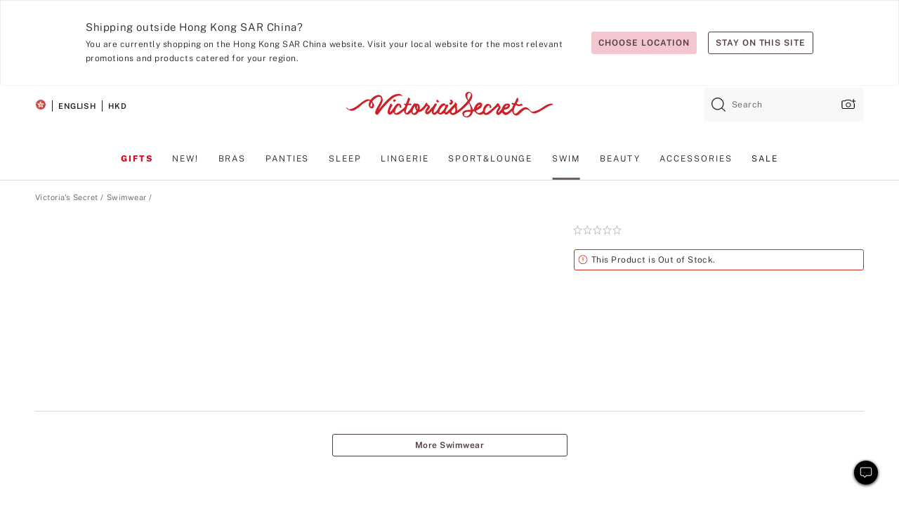

--- FILE ---
content_type: text/html
request_url: https://www.victoriassecret.com/hk/vs/swimwear-catalog/1122721300
body_size: 3873
content:
<!DOCTYPE html><html lang="en" class="desktop" data-asset-path="/assets/m4667-umzHE6AfT0mxVYvnimPmdQ" data-device="desktop" data-brand="vs" data-template="product" data-channel="victorias-secret-desktop-tablet-row" data-category-id="" data-page-category="" data-page-category-id="" data-parent-category-id="" data-page-title="Buy  - Order  online 1122721300" data-analytics-page-title="Buy  - Order  online 1122721300" data-deployed="2025-11-07T23:15:38.360Z" data-page-master-style-id="1122721300" data-basic="true"><head><script id="earlyBootstrap">(()=>{const e=document.cookie,t=e.indexOf("APPTYPE="),a=document.documentElement.classList,s=document.currentScript.dataset;if(t>=0){a.add("is-app");const i=t+8,r=e.slice(i);let n="";r.startsWith("IOSHANDHELD")?(a.add("is-app-ios"),s.appPlatform="ios",n=e.slice(i+12)):r.startsWith("ANDROIDHANDHELD")&&(a.add("is-app-android"),s.appPlatform="android",n=e.slice(i+16)),n.startsWith("VS")?s.appBrand="vs":n.startsWith("PN")&&(s.appBrand="pn"),s.appPlatform&&s.appBrand&&(s.appType=s.appPlatform+"-"+s.appBrand)}if(("true"===new URL(window.location.href).searchParams.get("isNativeShopTabEnabled")||"true"===sessionStorage.getItem("isNativeShopTabEnabled"))&&(document.documentElement.classList.add("is-native-shop-tab-enabled"),sessionStorage.setItem("isNativeShopTabEnabled","true")),performance.getEntriesByType)for(const{serverTiming:e}of performance.getEntriesByType("navigation"))if(e)for(const{name:t,description:a}of e)"ssrStatus"===t?s.ssrStatus=a:"basicStatus"===t?s.basicStatus=a:"renderSource"===t?s.renderSource=a:"peceActive"===t&&(s.peceActive=a)})();</script><meta charSet="utf-8"/><meta name="viewport" id="viewport-settings" content="width=device-width, initial-scale=1, minimum-scale=1"/><meta property="og:type" content="website"/><meta property="og:site_name" content="Victoria&#x27;s Secret"/><meta name="twitter:site" content="@VictoriasSecret"/><meta property="og:image" content="https://www.victoriassecret.com/assets/m4667-umzHE6AfT0mxVYvnimPmdQ/images/default-share.png"/><meta name="twitter:card" content="summary_large_image"/><meta property="og:title" content="Buy  - Order  online 1122721300 - Victoria&#x27;s Secret "/><link rel="icon" sizes="48x48" href="/assets/m4667-umzHE6AfT0mxVYvnimPmdQ/favicon.ico"/><link rel="apple-touch-icon" sizes="180x180" href="/assets/m4667-umzHE6AfT0mxVYvnimPmdQ/images/apple-touch-icon.png"/><link rel="apple-touch-icon" href="/assets/m4667-umzHE6AfT0mxVYvnimPmdQ/images/apple-touch-icon.png"/><meta name="format-detection" content="telephone=no"/> <link rel="alternate" href="https://www.victoriassecret.com/us/vs/swimwear-catalog/1122721300" hrefLang="x-default"/><link rel="alternate" href="https://www.victoriassecret.com/at/vs/swimwear-catalog/1122721300" hrefLang="en-AT"/><link rel="alternate" href="https://www.victoriassecret.com/au/vs/swimwear-catalog/1122721300" hrefLang="en-AU"/><link rel="alternate" href="https://www.victoriassecret.com/be/vs/swimwear-catalog/1122721300" hrefLang="en-BE"/><link rel="alternate" href="https://www.victoriassecret.com/ca/vs/swimwear-catalog/1122721300" hrefLang="en-CA"/><link rel="alternate" href="https://www.victoriassecret.com/ch/vs/swimwear-catalog/1122721300" hrefLang="en-CH"/><link rel="alternate" href="https://www.victoriassecret.com/cz/vs/swimwear-catalog/1122721300" hrefLang="en-CZ"/><link rel="alternate" href="https://www.victoriassecret.com/de/vs/swimwear-catalog/1122721300" hrefLang="en-DE"/><link rel="alternate" href="https://www.victoriassecret.com/fr/vs/swimwear-catalog/1122721300" hrefLang="en-FR"/><link rel="alternate" href="https://www.victoriassecret.com/gr/vs/swimwear-catalog/1122721300" hrefLang="en-GR"/><link rel="alternate" href="https://www.victoriassecret.com/hk/vs/swimwear-catalog/1122721300" hrefLang="en-HK"/><link rel="alternate" href="https://www.victoriassecret.com/in/vs/swimwear-catalog/1122721300" hrefLang="en-IN"/><link rel="alternate" href="https://www.victoriassecret.com/jp/vs/swimwear-catalog/1122721300" hrefLang="en-JP"/><link rel="alternate" href="https://www.victoriassecret.com/kr/vs/swimwear-catalog/1122721300" hrefLang="en-KR"/><link rel="alternate" href="https://www.victoriassecret.com/mx/vs/swimwear-catalog/1122721300" hrefLang="en-MX"/><link rel="alternate" href="https://www.victoriassecret.com/nl/vs/swimwear-catalog/1122721300" hrefLang="en-NL"/><link rel="alternate" href="https://www.victoriassecret.com/no/vs/swimwear-catalog/1122721300" hrefLang="en-NO"/><link rel="alternate" href="https://www.victoriassecret.com/nz/vs/swimwear-catalog/1122721300" hrefLang="en-NZ"/><link rel="alternate" href="https://www.victoriassecret.com/ro/vs/swimwear-catalog/1122721300" hrefLang="en-RO"/><link rel="alternate" href="https://www.victoriassecret.com/se/vs/swimwear-catalog/1122721300" hrefLang="en-SE"/><link rel="alternate" href="https://www.victoriassecret.com/sg/vs/swimwear-catalog/1122721300" hrefLang="en-SG"/><link rel="alternate" href="https://www.victoriassecret.com/sk/vs/swimwear-catalog/1122721300" hrefLang="en-SK"/><link rel="alternate" href="https://www.victoriassecret.com/us/vs/swimwear-catalog/1122721300" hrefLang="en-US"/><link rel="alternate" href="https://fr.victoriassecret.com/be/vs/swimwear-catalog/1122721300" hrefLang="fr-BE"/><link rel="alternate" href="https://fr.victoriassecret.com/bf/vs/swimwear-catalog/1122721300" hrefLang="fr-BF"/><link rel="alternate" href="https://fr.victoriassecret.com/ch/vs/swimwear-catalog/1122721300" hrefLang="fr-CH"/><link rel="alternate" href="https://fr.victoriassecret.com/fr/vs/swimwear-catalog/1122721300" hrefLang="fr-FR"/><link rel="alternate" href="https://frca.victoriassecret.com/ca/vs/swimwear-catalog/1122721300" hrefLang="fr-CA"/><link rel="alternate" href="https://de.victoriassecret.com/at/vs/swimwear-catalog/1122721300" hrefLang="de-AT"/><link rel="alternate" href="https://de.victoriassecret.com/ch/vs/swimwear-catalog/1122721300" hrefLang="de-CH"/><link rel="alternate" href="https://de.victoriassecret.com/de/vs/swimwear-catalog/1122721300" hrefLang="de-DE"/><link rel="alternate" href="https://it.victoriassecret.com/it/vs/swimwear-catalog/1122721300" hrefLang="it-IT"/><link rel="alternate" href="https://ja.victoriassecret.com/jp/vs/swimwear-catalog/1122721300" hrefLang="ja-JP"/><link rel="alternate" href="https://ko.victoriassecret.com/kr/vs/swimwear-catalog/1122721300" hrefLang="ko-KR"/><link rel="alternate" href="https://pl.victoriassecret.com/pl/vs/swimwear-catalog/1122721300" hrefLang="pl-PL"/><link rel="alternate" href="https://es.victoriassecret.com/es/vs/swimwear-catalog/1122721300" hrefLang="es-ES"/><link rel="alternate" href="https://sp.victoriassecret.com/ar/vs/swimwear-catalog/1122721300" hrefLang="es-AR"/><link rel="alternate" href="https://sp.victoriassecret.com/bo/vs/swimwear-catalog/1122721300" hrefLang="es-BO"/><link rel="alternate" href="https://sp.victoriassecret.com/bz/vs/swimwear-catalog/1122721300" hrefLang="es-BZ"/><link rel="alternate" href="https://sp.victoriassecret.com/cl/vs/swimwear-catalog/1122721300" hrefLang="es-CL"/><link rel="alternate" href="https://sp.victoriassecret.com/co/vs/swimwear-catalog/1122721300" hrefLang="es-CO"/><link rel="alternate" href="https://sp.victoriassecret.com/cr/vs/swimwear-catalog/1122721300" hrefLang="es-CR"/><link rel="alternate" href="https://sp.victoriassecret.com/do/vs/swimwear-catalog/1122721300" hrefLang="es-DO"/><link rel="alternate" href="https://sp.victoriassecret.com/ec/vs/swimwear-catalog/1122721300" hrefLang="es-EC"/><link rel="alternate" href="https://sp.victoriassecret.com/gt/vs/swimwear-catalog/1122721300" hrefLang="es-GT"/><link rel="alternate" href="https://sp.victoriassecret.com/hn/vs/swimwear-catalog/1122721300" hrefLang="es-HN"/><link rel="alternate" href="https://sp.victoriassecret.com/mx/vs/swimwear-catalog/1122721300" hrefLang="es-MX"/><link rel="alternate" href="https://sp.victoriassecret.com/ni/vs/swimwear-catalog/1122721300" hrefLang="es-NI"/><link rel="alternate" href="https://sp.victoriassecret.com/pa/vs/swimwear-catalog/1122721300" hrefLang="es-PA"/><link rel="alternate" href="https://sp.victoriassecret.com/pe/vs/swimwear-catalog/1122721300" hrefLang="es-PE"/><link rel="alternate" href="https://sp.victoriassecret.com/py/vs/swimwear-catalog/1122721300" hrefLang="es-PY"/><link rel="alternate" href="https://sp.victoriassecret.com/sv/vs/swimwear-catalog/1122721300" hrefLang="es-SV"/><link rel="alternate" href="https://sp.victoriassecret.com/us/vs/swimwear-catalog/1122721300" hrefLang="es-US"/><link rel="alternate" href="https://sp.victoriassecret.com/uy/vs/swimwear-catalog/1122721300" hrefLang="es-UY"/><link rel="alternate" href="https://sp.victoriassecret.com/ve/vs/swimwear-catalog/1122721300" hrefLang="es-VE"/><link rel="alternate" href="https://nl.victoriassecret.com/nl/vs/swimwear-catalog/1122721300" hrefLang="nl-NL"/><link href="/assets/m4667-umzHE6AfT0mxVYvnimPmdQ/templates/product/desktop/style.css" rel="stylesheet"/><title>Buy  - Order  online 1122721300 - Victoria&#x27;s Secret </title><style data-styled="" data-styled-version="5.3.9">.jMLnnC{position:absolute;top:0;width:100%;}/*!sc*/
.jMLnnC .fabric-masthead-static-brandbar{width:100%;margin:0;}/*!sc*/
.jMLnnC .fabric-masthead-static-brandbar > .fabric-masthead-static-brandbar-smo-holder{height:40px;background-color:#f9e2e7;}/*!sc*/
.jMLnnC .fabric-masthead-static-brandbar > .fabric-masthead-static-brandbar-container{height:40px;background-color:#f7f7f8;}/*!sc*/
.jMLnnC .fabric-masthead-logo-area{width:100%;-webkit-box-pack:center;-webkit-justify-content:center;-ms-flex-pack:center;justify-content:center;-webkit-justify-content:center;}/*!sc*/
.jMLnnC .fabric-masthead-logo-area.fabric-layout-breakpoints .fabric-static-masthead-logo{-webkit-flex:0 0 275px;-ms-flex:0 0 275px;flex:0 0 275px;height:40px;margin:24px auto 50px;background-color:#f5f5f6;border-radius:3px;}/*!sc*/
.jMLnnC .fabric-masthead-category-nav-item .fabric-masthead-category-nav-link{height:20px;width:90px;background-color:#f5f5f6;padding:0.334rem 0.334rem 0.334rem 4px;display:block;text-transform:uppercase;position:relative;}/*!sc*/
.jMLnnC .fabric-masthead-category-nav-item{margin-right:20px;border-radius:3px;}/*!sc*/
.jMLnnC .fabric-masthead-logo-area{display:-webkit-box;display:-webkit-flex;display:-ms-flexbox;display:flex;height:115px;-webkit-box-pack:justify;-webkit-justify-content:space-between;-ms-flex-pack:justify;justify-content:space-between;-webkit-align-items:center;-webkit-box-align:center;-ms-flex-align:center;align-items:center;}/*!sc*/
.jMLnnC .fabric-masthead-category-nav-menu{width:944px;display:-webkit-box;display:-webkit-flex;display:-ms-flexbox;display:flex;margin:0 auto;-webkit-box-pack:justify;-webkit-justify-content:space-between;-ms-flex-pack:justify;justify-content:space-between;-webkit-align-items:center;-webkit-box-align:center;-ms-flex-align:center;align-items:center;}/*!sc*/
[data-device='desktop'] .sc-d7p3b7-0 .fabric-masthead-category-nav-item{padding-bottom:0.334rem;}/*!sc*/
data-styled.g4[id="sc-d7p3b7-0"]{content:"jMLnnC,"}/*!sc*/
</style><style data-styled="" data-styled-version="5.3.9">.huVxo{-webkit-animation:fadein 1s ease-in;animation:fadein 1s ease-in;margin:0 auto;}/*!sc*/
@-webkit-keyframes fadein{0%{opacity:0;}50%{opacity:0;}100%{opacity:1;}}/*!sc*/
@keyframes fadein{0%{opacity:0;}50%{opacity:0;}100%{opacity:1;}}/*!sc*/
data-styled.g1[id="sc-hhncp1-0"]{content:"huVxo,"}/*!sc*/
.hIWGSz{position:absolute;inset:0;display:-webkit-box;display:-webkit-flex;display:-ms-flexbox;display:flex;-webkit-box-pack:center;-webkit-justify-content:center;-ms-flex-pack:center;justify-content:center;-webkit-align-items:center;-webkit-box-align:center;-ms-flex-align:center;align-items:center;}/*!sc*/
data-styled.g2[id="sc-17pbkyn-0"]{content:"hIWGSz,"}/*!sc*/
.kyFYCC{bottom:-100px;right:0;margin:1rem;-webkit-animation:slidein 750ms ease-out 10s forwards;animation:slidein 750ms ease-out 10s forwards;}/*!sc*/
data-styled.g3[id="sc-17pbkyn-1"]{content:"kyFYCC,"}/*!sc*/
</style><style data-styled="" data-styled-version="5.3.9"></style><style data-styled="" data-styled-version="5.3.9"></style><style data-styled="" data-styled-version="5.3.9"></style><style data-styled="" data-styled-version="5.3.9"></style><style data-styled="" data-styled-version="5.3.9"></style><style data-styled="" data-styled-version="5.3.9"></style><style data-styled="" data-styled-version="5.3.9"></style><style data-styled="" data-styled-version="5.3.9"></style><link rel="preconnect" href="https://api.victoriassecret.com" crossorigin="use-credentials"/></head><body class="fabric"><div class="fabric-toast-traffic-control"></div><div class="fabric-main-container vs"><header class="react react-masthead-component" id="mastheadContainer" data-hydrate="true"><header class="fabric-masthead-component sc-d7p3b7-0 jMLnnC"><div class="fabric-masthead-static-brandbar"><div class="fabric-masthead-static-brandbar-smo-holder"></div><div class="fabric-masthead-static-brandbar-container"></div></div><div class="fabric-masthead-logo-area fabric-layout-breakpoints"><h1 class="fabric-static-masthead-logo"></h1></div><nav class="fabric-masthead-static-category-nav-component"><ul class="fabric-masthead-category-nav-menu" role="menu"><li class="fabric-masthead-category-nav-item" role="none"><a class="fabric-masthead-category-nav-link"></a></li><li class="fabric-masthead-category-nav-item" role="none"><a class="fabric-masthead-category-nav-link"></a></li><li class="fabric-masthead-category-nav-item" role="none"><a class="fabric-masthead-category-nav-link"></a></li><li class="fabric-masthead-category-nav-item" role="none"><a class="fabric-masthead-category-nav-link"></a></li><li class="fabric-masthead-category-nav-item" role="none"><a class="fabric-masthead-category-nav-link"></a></li><li class="fabric-masthead-category-nav-item" role="none"><a class="fabric-masthead-category-nav-link"></a></li><li class="fabric-masthead-category-nav-item" role="none"><a class="fabric-masthead-category-nav-link"></a></li><li class="fabric-masthead-category-nav-item" role="none"><a class="fabric-masthead-category-nav-link"></a></li><li class="fabric-masthead-category-nav-item" role="none"><a class="fabric-masthead-category-nav-link"></a></li></ul></nav></header></header><main><div class="react react-product" id="componentContainer" data-hydrate="true"><div class="fabric-page-loading"><div class="fabric-page-spinner sc-17pbkyn-0 hIWGSz"><div class="fabric-spinner-element sc-hhncp1-0 huVxo"><div><span class="fabric-hide-a11y-element">Loading...</span></div><div></div><div></div><div></div><div></div><div></div><div></div><div></div><div></div><div></div><div></div><div></div></div></div><div class="fabric-toast-utility static-site"><div class="toast-container"><strong>Page is taking longer to load than expected.</strong></div></div></div></div></main><footer class="react react-footer-component" id="footerContainer"></footer></div><div class="fabric-dialog-container" hidden=""></div><div class="fabric-speak-component fabric-hide-a11y-element" hidden=""></div><div class="react react-offer-from-email-dialog" id="reactOfferFromEmailDialogContainer"></div><div class="fabric-salesforce-chat-dialog"></div><div class="react-email-sign-up" id="reactEmailSignUpContainer"></div><div class="react-toast-traffic-control" id="reactToastTrafficControlContainer"></div><div class="react react-add-to-bag-overlay" id="reactAddToBagOverlayContainer"></div><div class="react react-franchise-redirect" id="reactFranchiseRedirectContainer"></div><div class="react react-country-confirmation-component" id="reactCountryConfirmationContainer"></div><div class="react react-session-expiration-drawer" id="reactSessionExpirationContainer"></div><script id="brastrap-data" type="application/json" data-page-data="{&quot;categoryId&quot;:&quot;&quot;}">{"endpoints":[{"key":"analyticsCore","context":"analytics","version":"v3","path":"global","www":false,"pci":false},{"key":"authStatus","context":"auth","version":"v27","path":"status","method":"POST","prioritized":true,"www":false,"pci":false},{"key":"featureFlags","context":"experience","version":"v4","path":"feature-flags","www":false,"pci":false,"prioritized":true,"timeout":7000,"queryWhitelist":["cm_mmc"]},{"key":"countryList","context":"settings","version":"v3","path":"countries","www":false,"pci":false},{"key":"languageList","context":"settings","version":"v3","path":"languages","www":false,"pci":false},{"key":"dataPrivacyRightsGPCSettings","context":"dataprivacyrights","version":"v7","path":"jwt","www":false,"pci":false},{"key":"zipGating","context":"gatingexperience","version":"v1","path":"sddgating","www":false,"pci":false,"prioritized":true},{"key":"navigations","context":"navigations","version":"v8","path":"navigations?channel=victorias-secret-desktop-tablet-row","www":false,"pci":false,"queryWhitelist":["cm_mmc"],"overrides":{"featureFlags.dimensions[dimension=F908].active=B&&featureFlags.dimensions[dimension=FC05].active=B":{"version":"v9"}}},{"key":"environment","context":"assets","version":"m4667-umzHE6AfT0mxVYvnimPmdQ","path":"settings.json","www":true,"pci":false},{"key":"bagCount","context":"orders","version":"v38","path":"bag/count","www":false,"pci":false,"overrides":{"featureFlags.dimensions[dimension=F302].active=C":{"version":"v39","path":"bag/count"}}},{"key":"contentPersonalizationMonitor","context":"contentpersonalization","version":"v5","path":"monitor","www":false,"pci":false,"overrides":{"featureFlags.dimensions[dimension=F908].active=B&&featureFlags.dimensions[dimension=FC05].active=B":{"version":"v6"}}},{"key":"breadcrumbsProduct","context":"breadcrumbs","version":"v4","path":"breadcrumbs?collectionId=d2677332-9487-4671-9541-1d930b51a950","www":false,"pci":false,"queryWhitelist":["collectionId"]},{"key":"productPageInstance","context":"products","version":"v37","path":"page/1122721300?collectionId=43b34e2d-d048-4106-b19c-493e159fc2d8&isWishlistEnabled=true","www":false,"pci":false,"queryWhitelist":["productId","cm_mmc","stackId","collectionId","includeGenerics","priceType"],"overrides":{"featureFlags.dimensions[dimension=F020].active=C":{"version":"v94"}}},{"key":"pageAnalytics","context":"pageinfo","version":"v1","path":"byid?collectionId=43b34e2d-d048-4106-b19c-493e159fc2d8","www":false,"pci":false,"queryWhitelist":["collectionId"]},{"key":"modelDiversityTruthTable","context":"assets","version":"m4667-umzHE6AfT0mxVYvnimPmdQ","path":"data/modelDiversityTruthTable.json","www":true,"pci":false}],"icons":["/assets/m4667-umzHE6AfT0mxVYvnimPmdQ/react/icon/brand.svg","/assets/m4667-umzHE6AfT0mxVYvnimPmdQ/react/icon/main.svg","/assets/m4667-umzHE6AfT0mxVYvnimPmdQ/react/icon/third-party.svg","/assets/m4667-umzHE6AfT0mxVYvnimPmdQ/react/icon/exclude.svg"],"scripts":["/assets/m4667-umzHE6AfT0mxVYvnimPmdQ/desktop/runtime.js","/assets/m4667-umzHE6AfT0mxVYvnimPmdQ/desktop/190.js","/assets/m4667-umzHE6AfT0mxVYvnimPmdQ/desktop/4448.js","/assets/m4667-umzHE6AfT0mxVYvnimPmdQ/desktop/4692.js","/assets/m4667-umzHE6AfT0mxVYvnimPmdQ/desktop/4870.js","/assets/m4667-umzHE6AfT0mxVYvnimPmdQ/desktop/8776.js","/assets/m4667-umzHE6AfT0mxVYvnimPmdQ/desktop/1384.js","/assets/m4667-umzHE6AfT0mxVYvnimPmdQ/desktop/5898.js","/assets/m4667-umzHE6AfT0mxVYvnimPmdQ/desktop/1440.js","/assets/m4667-umzHE6AfT0mxVYvnimPmdQ/desktop/8062.js","/assets/m4667-umzHE6AfT0mxVYvnimPmdQ/desktop/8684.js","/assets/m4667-umzHE6AfT0mxVYvnimPmdQ/desktop/4472.js","/assets/m4667-umzHE6AfT0mxVYvnimPmdQ/desktop/3377.js","/assets/m4667-umzHE6AfT0mxVYvnimPmdQ/templates/product/desktop/index.js"],"settings":{"apiUrl":"https://api.victoriassecret.com","pciApiUrl":"https://api2.victoriassecret.com"}}</script><script id="reactLibrary" src="/assets/m4667-umzHE6AfT0mxVYvnimPmdQ/desktop/react-18.js" defer=""></script><script id="sentryReactSdk" src="/assets/m4667-umzHE6AfT0mxVYvnimPmdQ/desktop/sentry-react-sdk.js" defer=""></script><script id="brastrap" src="/assets/m4667-umzHE6AfT0mxVYvnimPmdQ/brastrap.js" defer=""></script><script id="clientProps" type="application/json">{"apiData":{"cmsPage":{"oldPath":"","path":"/vs/swimwear-catalog/1122721300","template":"product","productId":"1122721300","collectionId":"43b34e2d-d048-4106-b19c-493e159fc2d8","mppiCollectionId":"d2677332-9487-4671-9541-1d930b51a950","masterStyleId":"1122721300","pagePath":"/vs/swimwear-catalog","channel":"All","meta":{"id":"1122721300|43b34e2d-d048-4106-b19c-493e159fc2d8","name":"","language":"","title":"Buy  - Order  online 1122721300","metas":[{"name":"metaTitle","content":"Buy  - Order  online 1122721300"},{"name":"canonicalURL","content":"/vs/swimwear-catalog/1122721300"}]},"analytics":{},"redirect":{}}},"brand":"vs","buildId":"m4667-umzHE6AfT0mxVYvnimPmdQ","category":"swimwear-catalog","cmsPageChannel":"victorias-secret-desktop-tablet-row","countryCode":"hk","deployEnv":{"wwwOrigin":"https://www.victoriassecret.com","apiOrigin":"https://api.victoriassecret.com","apiPciOrigin":"https://api2.victoriassecret.com","languageDomainSuffix":".victoriassecret.com","englishDomainPrefix":"www","assetsOrigin":"https://www.victoriassecret.com","assetsContext":"/assets","languageDomains":{"de.victoriassecret.com":{"domainCode":"de"},"es.victoriassecret.com":{"domainCode":"es"},"fr.victoriassecret.com":{"domainCode":"fr"},"frca.victoriassecret.com":{"domainCode":"frca"},"it.victoriassecret.com":{"domainCode":"it"},"ja.victoriassecret.com":{"domainCode":"ja"},"ko.victoriassecret.com":{"domainCode":"ko"},"pl.victoriassecret.com":{"domainCode":"pl"},"sp.victoriassecret.com":{"domainCode":"sp"}}},"deployEnvName":"production","deviceType":"desktop","endpoints":[{"key":"analyticsCore","context":"analytics","version":"v3","path":"global","www":false,"pci":false},{"key":"authStatus","context":"auth","version":"v27","path":"status","method":"POST","prioritized":true,"www":false,"pci":false},{"key":"featureFlags","context":"experience","version":"v4","path":"feature-flags","www":false,"pci":false,"prioritized":true,"timeout":7000,"queryWhitelist":["cm_mmc"]},{"key":"countryList","context":"settings","version":"v3","path":"countries","www":false,"pci":false},{"key":"languageList","context":"settings","version":"v3","path":"languages","www":false,"pci":false},{"key":"dataPrivacyRightsGPCSettings","context":"dataprivacyrights","version":"v7","path":"jwt","www":false,"pci":false},{"key":"zipGating","context":"gatingexperience","version":"v1","path":"sddgating","www":false,"pci":false,"prioritized":true},{"key":"navigations","context":"navigations","version":"v8","path":"navigations?channel=victorias-secret-desktop-tablet-row","www":false,"pci":false,"queryWhitelist":["cm_mmc"],"overrides":{"featureFlags.dimensions[dimension=F908].active=B&&featureFlags.dimensions[dimension=FC05].active=B":{"version":"v9"}}},{"key":"environment","context":"assets","version":"m4667-umzHE6AfT0mxVYvnimPmdQ","path":"settings.json","www":true,"pci":false},{"key":"bagCount","context":"orders","version":"v38","path":"bag/count","www":false,"pci":false,"overrides":{"featureFlags.dimensions[dimension=F302].active=C":{"version":"v39","path":"bag/count"}}},{"key":"contentPersonalizationMonitor","context":"contentpersonalization","version":"v5","path":"monitor","www":false,"pci":false,"overrides":{"featureFlags.dimensions[dimension=F908].active=B&&featureFlags.dimensions[dimension=FC05].active=B":{"version":"v6"}}},{"key":"breadcrumbsProduct","context":"breadcrumbs","version":"v4","path":"breadcrumbs?collectionId=d2677332-9487-4671-9541-1d930b51a950","www":false,"pci":false,"queryWhitelist":["collectionId"]},{"key":"productPageInstance","context":"products","version":"v37","path":"page/1122721300?collectionId=43b34e2d-d048-4106-b19c-493e159fc2d8&isWishlistEnabled=true","www":false,"pci":false,"queryWhitelist":["productId","cm_mmc","stackId","collectionId","includeGenerics","priceType"],"overrides":{"featureFlags.dimensions[dimension=F020].active=C":{"version":"v94"}}},{"key":"pageAnalytics","context":"pageinfo","version":"v1","path":"byid?collectionId=43b34e2d-d048-4106-b19c-493e159fc2d8","www":false,"pci":false,"queryWhitelist":["collectionId"]},{"key":"modelDiversityTruthTable","context":"assets","version":"m4667-umzHE6AfT0mxVYvnimPmdQ","path":"data/modelDiversityTruthTable.json","www":true,"pci":false}],"languageCode":"en","react18Mode":false,"sanitizedUrl":"https://www.victoriassecret.com/hk/vs/swimwear-catalog/1122721300","timestamp":1762557338360,"enableSentry":true}</script></body></html>